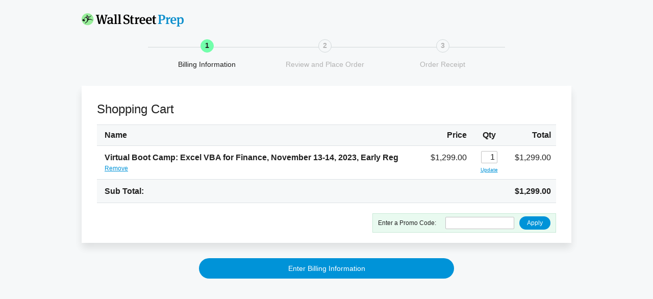

--- FILE ---
content_type: text/html;charset=UTF-8
request_url: https://gv142.infusionsoft.app/app/manageCart/showManageOrder?productId=6537&cookieUUID=19b245ff-a7b0-4593-ab62-dc1616b7e917
body_size: 9769
content:
<!DOCTYPE html PUBLIC "-//W3C//DTD XHTML 1.0 Transitional//EN" "http://www.w3.org/TR/xhtml1/DTD/xhtml1-transitional.dtd">
<html xmlns="http://www.w3.org/1999/xhtml">

<html>
    <head>
        <meta http-equiv="Content-Type" content="text/html; charset=UTF-8" />

        <meta name="viewport" content="width=device-width, initial-scale=1">
            <meta http-equiv="X-UA-Compatible" content="IE=edge" />
        <link href="/css/ecomm/shoppingcart/cssSnippet.jsp?styleThemeId=129&cssToLoad=appearance" rel="stylesheet" type="text/css" />
        <link href="/css/ecomm/shoppingcart/cssSnippet.jsp?styleThemeId=129&cssToLoad=layout" rel="stylesheet" type="text/css" />

        <script type="text/javascript" src="/js/sink_jq.jsp?b=1.70.0.893307"></script>
<script type="text/javascript" src="/js/sink_js.jsp?b=1.70.0.893307"></script>
<script src="/resources/external/qtip/jquery-qtip-1.0.0-rc3.js?b=1.70.0.893307" type="text/javascript"></script><script src="/resources/ecomm/orderforms/js/orderForms.js?b=1.70.0.893307" type="text/javascript"></script><script src="/js/ecomm/shopping/managecart/manageCart.js?b=1.70.0.893307" type="text/javascript"></script><script src="/resources/ecomm/paypal/paypal.js?b=1.70.0.893307" type="text/javascript"></script><script id="payPalScriptId" src="https://www.paypal.com/sdk/js?commit=false&currency=USD&client-id=AYrt1t_Rn_Ce-988DREp5bsPwGCoCdILPsOEb0Jap_LBWdc-E6j0AJ4jR26o-Bhu6HB9rhw_XdO4S_Kc&merchant-id=75EN7DR6P7G72" data-partner-attribution-id="Keap_PCP"></script>
                <script type="text/javascript">jQuery(window).on("load",function() {
                
            Infusion.ManageCart.init({"shopping.cart.empty.cart.error": "Your cart is empty, you cannot place an order.",
                        "shopping.cart.shipping.required.error": "You must select a shipping option.",
                        "shopping.cart.paymentType.required.error": "You must select a payment type.",
                        "shopping.cart.validation.creditCard.number.required.error": "Credit card number is required.",
                        "shopping.cart.validation.creditCard.number.format.error": "Credit card number should be numbers only, with no space or hyphen in between.",
                        "shopping.cart.validation.creditCard.cvc.required.error": "Security Code is required.",
                        "shopping.cart.validation.creditCard.cvc.format.error": "Security Code should be a three or four digit number.",
                        "shopping.cart.paypal.paymentRequest.error": "There was an error sending a request to PayPal. Please try again later.",
                        "shopping.cart.validation.email.invalid": "Email address is not a valid email address.",
                        "orderform.validation.required.default.message": "Please fill out all of the required fields.",
                        "orderform.validation.paypal.error.loginNeeded": "Please use the PayPal options to confirm your order before continuing."});

            if (false) {
                Infusion.ManageCart.payPalSuccess('','','');
            }
        
            });</script></head>
    <body>
         <div id="wrapper">

                <form action="/app/manageCart/updateCart" method="post" name="checkout" id="checkout"><input id="proceedToCheckout" name="proceedToCheckout" type="hidden" value="false" /><input id="purchasableProductIds" name="purchasableProductIds" type="hidden" value="" /><input id="quantities" name="quantities" type="hidden" value="" /><input id="removePurchasableProductId" name="removePurchasableProductId" type="hidden" value="" /><input id="upSellId" name="upSellId" type="hidden" value="" /><input id="paymentToken" name="paymentToken" type="hidden" value="" /><input id="payPalSmartPaymentButtonsEnabled" name="payPalSmartPaymentButtonsEnabled" type="hidden" value="true" /><input id="hostedPaymentMethodId" name="hostedPaymentMethodId" type="hidden" value="" /><input id="hostedPaymentResponseDetails" name="hostedPaymentResponseDetails" type="hidden" value="" /><input id="hostedPaymentResponseSuccessful" name="hostedPaymentResponseSuccessful" type="hidden" value="false" /><input id="usingHostedPaymentComponent" name="usingHostedPaymentComponent" type="hidden" value="false" /><input id="hostedPaymentResponseErrorMessage" name="hostedPaymentResponseErrorMessage" type="hidden" value="" /><div id="header">
                            <div id="CUSTOM_HTML" >
        <div id="customHeader">
    <div id="wspCartSubmitMask" style="display:none; position:fixed; z-index: 10000; top: 0; right: 0; bottom: 0; left: 0; background: rgba(72, 87, 100, 0.5); font-family: sans-serif; ">
	<div id="wspCartSubmitMaskContainer" style="position:fixed; top: 0; right: 0; bottom: 0; left: 0; display: flex; align-items: center;justify-content: center;">
	
	<div id="wspCartSubmitMaskMessage" style="text-align: center;min-width: 300px; max-width: 300px; box-sizing: border-box; margin-top: -100px; background-color: #fff;padding: 1.5em 2em;border-radius: 8px;">
		<img src="https://wspimage.s3.amazonaws.com/wsp-keap-cart-spinner.gif" style="width: 40px;height: auto; margin: 0 auto 16px;"/>
		<div style="font-size: 14px;font-weight: 600;line-height: 19px;">Please wait.<br>Your order is processing.</div>
	</div>
	</div>
</div>

<a href="http://wallstreetprep.com"><img id="wsp-logo" style="width: 200px;
margin: 1em 0 0 0;" src="https://media.wallstreetprep.com/wspimage/wsp-logo-full.svg" alt="Wall Street Prep Logo" /></a>

<div id="progress-bar">
  <div class="progress-33 progress-step-1">
    <div class="progress-number">1</div>
    Billing Information
  </div>
			
  <div class="progress-33 progress-step-2">
	<div class="progress-number">2</div>
	Review and Place Order
  </div>

  <div class="progress-33">
	<div class="progress-number">3</div>
	Order Receipt
  </div>	
</div></div></div>
<div id="IMAGE" >
        </div>
</div>
                    <div id="contentWide" >
                            <div id="CHECKOUT_LINKS_TOP" >
        <link href="/css/anti_spam.jsp?b=1.70.0.893307" media="all" rel="stylesheet" type="text/css" /><script type="text/javascript">(function() {
                            var styleArray = ["/css/anti_spam.jsp"];
                            if (window.Infusion) {
                                Infusion.stylesLoaded(styleArray);
                            } else if (window.InfusionStyles) {
                                window.InfusionStyles.concat(styleArray);
                            } else {
                                window.InfusionStyles = styleArray;
                            }
                        })();</script><div class="checkoutLinksTop">
    <input id="version3state" name="version3state" type="hidden" value="true" /></div>
</div>
<div id="CUSTOM_HTML" >
        <div id="customCheckoutTop">
    <input type="hidden" id="Contact0_RefCode" name="Contact0_RefCode" value=""/>
<input type="hidden" id="Contact0_RefAmount" name="Contact0_RefAmount" value=""/>
<input type="hidden" id="Contact0_RefDescription" name="Contact0_RefDescription" value="shoppingcart order"/>
<input type="hidden" id="Order0_RefCode" name="Order0_RefCode" value=""/>
<input type="hidden" id="Contact0_WSOUser" name="Contact0_WSOUser" value="No"/></div></div>
<div id="BRIEF_PRODUCT_SUMMARY" >
        <h1>Shopping Cart</h1>
<input id="isShippingRequired" name="isShippingRequired" type="hidden" value="false" /><input id="isCartEmpty" name="isCartEmpty" type="hidden" value="false" /><div class="tableContainer">
    <table class="viewCart">
        <tr>
            <th class="leftAlign" colspan="2">Name</th>
            <th class="rightAlign rightAlignPrice">Price</th>
            <th class="centerAlign">Qty</th>
            <th class="rightAlign rightAlignPrice">Total</th>
        </tr>
        <tr>
                        <td class="leftAlign" colspan="2">
                            <p class="cartProduct">Virtual Boot Camp: Excel VBA for Finance, November 13-14, 2023, Early Reg</p>
                            <p class="cartDescription"> </p>
                            <a href="javascript:Infusion.ManageCart.ajaxSubmitForm(jQuery('.viewCart').closest('form').attr('id'), false, '1', 0, ['BRIEF_PRODUCT_SUMMARY','UP_SELLS','PAYMENT_PLANS','SHIPPING_OPTIONS', 'SHIPPING_ENTRY', 'BILLING_ENTRY','PAYMENT_SELECTION','CHECKOUT_LINKS','CHECKOUT_LINKS_TOP']);">Remove</a>
                            </td>
                        <td class="rightAlign rightAlignPrice">
                            <span class="price">$1,299.00</span>
                                </td>
                        <td class="centerAlign">
                            <input type="text" class="qtyField" name="qty_1" value="1" size="1">
                                    <a href="javascript:Infusion.ManageCart.ajaxSubmitForm(jQuery('.viewCart').closest('form').attr('id'), false, 0, 0, ['BRIEF_PRODUCT_SUMMARY','UP_SELLS','PAYMENT_PLANS', 'SHIPPING_OPTIONS', 'SHIPPING_ENTRY', 'BILLING_ENTRY','PAYMENT_SELECTION','CHECKOUT_LINKS','CHECKOUT_LINKS_TOP']);" class="updateCart">Update</a>
                                </td>
                        <td class="rightAlign rightAlignPrice">
                            $1,299.00</td>
                    </tr>
                <tr class="subtotal">
            <td class="leftAlign" colspan="2">Sub Total:</td>
            <td class="rightAlign"></td>
            <td class="centerAlign"></td>
            <td class="rightAlign rightAlignPrice">$1,299.00</td>
        </tr>
    </table>
</div>
</div>
<div id="PAYMENT_PLANS" >
        </div>
<div id="PROMO_CODE" >
        <table class="promoCode">
        <tr>
            <td align="left">
                Enter a Promo Code:</td>
            <td>
                <input class="promoField" id="promoCode" name="promoCode" type="text" /><a href="javascript:Infusion.ManageCart.ajaxSubmitForm('checkout', false, 0, 0, ['BRIEF_PRODUCT_SUMMARY','PAYMENT_PLANS', 'PROMO_CODE', 'CHECKOUT_LINKS', 'UP_SELLS']);" class="codeButton">Apply</a>
                    </td>
        </tr>
    </table>
</div>
<div id="UP_SELLS" >
        </div>
<div id="BILLING_ENTRY" >
        <table class="billingTable" style="display:none;">
    <tr>
            <th colspan="2" align="left">Billing Information</th>
        </tr>
    <tr>
        <td class="rightAlignTop"><label class="checkoutLabel">* First Name</label></td>
        <td>
            <input class="inline-invalid-styling checkoutTop" class="required" id="firstName" name="firstName" size="10" type="text" required="required" /><input class="inf_123a8a37eaca7d2778ba33413ca87475" id="inf_cfGIv403I03LLsAx" name="inf_cfGIv403I03LLsAx" type="text" /></td>
    </tr>
    <tr>
        <td class="rightAlign"><label class="checkoutLabel">* Last Name</label></td>
        <td>
            <input class="inline-invalid-styling checkout" class="required" id="lastName" name="lastName" size="12" type="text" required="required" /></td>
    </tr>
    <tr>
        <td class="rightAlign">
            <label class="checkoutLabel">
                Company Name</label>
        </td>
        <td>
            <input class="checkout" id="company" name="company" size="25" type="text" /></td>
    </tr>
    <tr>
        <td class="rightAlign"><label class="checkoutLabel">* Address - Line 1</label></td>
        <td><input class="inline-invalid-styling checkout" class="required" id="addressLine1" name="addressLine1" size="25" type="text" required="required" /></td>
    </tr>
    <tr>
        <td class="rightAlign"><label class="checkoutLabel">Address - Line 2</label></td>
        <td><input class="checkout" id="addressLine2" name="addressLine2" size="25" type="text" /></td>
    </tr>
    <tr>
        <td class="rightAlign"><label class="checkoutLabel">* City</label></td>
        <td><input class="inline-invalid-styling checkout" class="required" id="city" name="city" size="15" type="text" required="required" /></td>
    </tr>
    <tr>
        <td class="rightAlign"><label class="checkoutLabel"><div id="stateRequired">State</div></label></td>
        <td>
            <input class="checkout" id="state" name="state" size="2" type="text" /></td>
    </tr>
    <tr>
        <td class="rightAlign"><label class="checkoutLabel">* Zip Code</label></td>
        <td><input class="inline-invalid-styling checkoutShort" class="required" id="zipCode" name="zipCode" size="5" type="text" required="required" /></td>
    </tr>
    <tr>
                <td class="rightAlign"><label class="checkoutLabel">* Country</label></td>
                <td><select class="checkoutShort" required="required" class="inf-select is-component" id="country" name="country" data-on="Component.Select"><option value="">Please select one</option><option>Afghanistan</option><option>Åland Islands</option><option>Albania</option><option>Algeria</option><option>American Samoa</option><option>Andorra</option><option>Angola</option><option>Anguilla</option><option>Antarctica</option><option value="Antigua and Barbuda">Antigua & Barbuda</option><option>Argentina</option><option>Armenia</option><option>Aruba</option><option>Australia</option><option>Austria</option><option>Azerbaijan</option><option value="Bahamas (the)">Bahamas</option><option>Bahrain</option><option>Bangladesh</option><option>Barbados</option><option>Belarus</option><option>Belgium</option><option>Belize</option><option>Benin</option><option>Bermuda</option><option>Bhutan</option><option value="Bolivia (Plurinational State of)">Bolivia</option><option value="Bosnia and Herzegovina">Bosnia & Herzegovina</option><option>Botswana</option><option>Bouvet Island</option><option>Brazil</option><option value="British Indian Ocean Territory (the)">British Indian Ocean Territory</option><option value="Virgin Islands (British)">British Virgin Islands</option><option value="Brunei Darussalam">Brunei</option><option>Bulgaria</option><option>Burkina Faso</option><option>Burundi</option><option>Cambodia</option><option>Cameroon</option><option>Canada</option><option value="Cabo Verde">Cape Verde</option><option value="Bonaire, Sint Eustatius and Saba">Caribbean Netherlands</option><option value="Cayman Islands (the)">Cayman Islands</option><option value="Central African Republic (the)">Central African Republic</option><option>Chad</option><option>Chile</option><option>China</option><option>Christmas Island</option><option value="Cocos (Keeling) Islands (the)">Cocos (Keeling) Islands</option><option>Colombia</option><option value="Comoros (the)">Comoros</option><option value="Congo (the)">Congo - Brazzaville</option><option value="Congo (the Democratic Republic of the)">Congo - Kinshasa</option><option value="Cook Islands (the)">Cook Islands</option><option>Costa Rica</option><option value="C&ocirc;te d'Ivoire">Côte d’Ivoire</option><option>Croatia</option><option>Cuba</option><option>Curaçao</option><option>Cyprus</option><option value="Czech Republic (the)">Czechia</option><option>Denmark</option><option>Djibouti</option><option>Dominica</option><option value="Dominican Republic (the)">Dominican Republic</option><option>Ecuador</option><option>Egypt</option><option>El Salvador</option><option>Equatorial Guinea</option><option>Eritrea</option><option>Estonia</option><option value="Swaziland">Eswatini</option><option>Ethiopia</option><option value="Falkland Islands (the) [Malvinas]">Falkland Islands</option><option value="Faroe Islands (the)">Faroe Islands</option><option>Fiji</option><option>Finland</option><option>France</option><option>French Guiana</option><option>French Polynesia</option><option value="French Southern Territories (the)">French Southern Territories</option><option>Gabon</option><option value="Gambia (the)">Gambia</option><option>Georgia</option><option>Germany</option><option>Ghana</option><option>Gibraltar</option><option>Greece</option><option>Greenland</option><option>Grenada</option><option>Guadeloupe</option><option>Guam</option><option>Guatemala</option><option>Guernsey</option><option>Guinea</option><option>Guinea-Bissau</option><option>Guyana</option><option>Haiti</option><option value="Heard Island and McDonald Islands">Heard & McDonald Islands</option><option>Honduras</option><option value="Hong Kong">Hong Kong SAR China</option><option>Hungary</option><option>Iceland</option><option>India</option><option>Indonesia</option><option value="Iran (Islamic Republic of)">Iran</option><option>Iraq</option><option>Ireland</option><option>Isle of Man</option><option>Israel</option><option>Italy</option><option>Jamaica</option><option>Japan</option><option>Jersey</option><option>Jordan</option><option>Kazakhstan</option><option>Kenya</option><option>Kiribati</option><option>Kuwait</option><option>Kyrgyzstan</option><option value="Lao People's Democratic Republic (the)">Laos</option><option>Latvia</option><option>Lebanon</option><option>Lesotho</option><option>Liberia</option><option>Libya</option><option>Liechtenstein</option><option>Lithuania</option><option>Luxembourg</option><option value="Macao">Macao SAR China</option><option>Madagascar</option><option>Malawi</option><option>Malaysia</option><option>Maldives</option><option>Mali</option><option>Malta</option><option value="Marshall Islands (the)">Marshall Islands</option><option>Martinique</option><option>Mauritania</option><option>Mauritius</option><option>Mayotte</option><option>Mexico</option><option value="Micronesia (Federated States of)">Micronesia</option><option value="Moldova (the Republic of)">Moldova</option><option>Monaco</option><option>Mongolia</option><option>Montenegro</option><option>Montserrat</option><option>Morocco</option><option>Mozambique</option><option value="Myanmar">Myanmar (Burma)</option><option>Namibia</option><option>Nauru</option><option>Nepal</option><option value="Netherlands (the)">Netherlands</option><option>New Caledonia</option><option>New Zealand</option><option>Nicaragua</option><option value="Niger (the)">Niger</option><option>Nigeria</option><option>Niue</option><option>Norfolk Island</option><option value="Northern Mariana Islands (the)">Northern Mariana Islands</option><option value="Korea (the Democratic People's Republic of)">North Korea</option><option value="Macedonia (the former Yugoslav Republic of)">North Macedonia</option><option>Norway</option><option>Oman</option><option>Pakistan</option><option>Palau</option><option value="Palestine, State of">Palestinian Territories</option><option>Panama</option><option>Papua New Guinea</option><option>Paraguay</option><option>Peru</option><option value="Philippines (the)">Philippines</option><option value="Pitcairn">Pitcairn Islands</option><option>Poland</option><option>Portugal</option><option>Puerto Rico</option><option>Qatar</option><option>Réunion</option><option>Romania</option><option value="Russian Federation (the)">Russia</option><option>Rwanda</option><option>Samoa</option><option>San Marino</option><option value="Sao Tome and Principe">São Tomé & Príncipe</option><option>Saudi Arabia</option><option>Senegal</option><option>Serbia</option><option>Seychelles</option><option>Sierra Leone</option><option>Singapore</option><option value="Sint Maarten (Dutch part)">Sint Maarten</option><option>Slovakia</option><option>Slovenia</option><option>Solomon Islands</option><option>Somalia</option><option>South Africa</option><option value="South Georgia and the South Sandwich Islands">South Georgia & South Sandwich Islands</option><option value="Korea (the Republic of)">South Korea</option><option>South Sudan</option><option>Spain</option><option>Sri Lanka</option><option value="Saint Barth&eacute;lemy">St. Barthélemy</option><option value="Saint Helena, Ascension and Tristan da Cunha">St. Helena</option><option value="Saint Kitts and Nevis">St. Kitts & Nevis</option><option value="Saint Lucia">St. Lucia</option><option value="Saint Martin (French part)">St. Martin</option><option value="Saint Pierre and Miquelon">St. Pierre & Miquelon</option><option value="Saint Vincent and the Grenadines">St. Vincent & Grenadines</option><option value="Sudan (the)">Sudan</option><option>Suriname</option><option value="Svalbard and Jan Mayen">Svalbard & Jan Mayen</option><option>Sweden</option><option>Switzerland</option><option value="Syrian Arab Republic">Syria</option><option value="Taiwan (Province of China)">Taiwan</option><option>Tajikistan</option><option value="Tanzania, United Republic of">Tanzania</option><option>Thailand</option><option>Timor-Leste</option><option>Togo</option><option>Tokelau</option><option>Tonga</option><option value="Trinidad and Tobago">Trinidad & Tobago</option><option>Tunisia</option><option value="Turkey">Türkiye</option><option>Turkmenistan</option><option value="Turks and Caicos Islands (the)">Turks & Caicos Islands</option><option>Tuvalu</option><option value="United States Minor Outlying Islands (the)">U.S. Outlying Islands</option><option value="Virgin Islands (U.S.)">U.S. Virgin Islands</option><option>Uganda</option><option>Ukraine</option><option value="United Arab Emirates (the)">United Arab Emirates</option><option>United Kingdom</option><option selected="selected">United States</option><option>Uruguay</option><option>Uzbekistan</option><option>Vanuatu</option><option value="Holy See (the)">Vatican City</option><option value="Venezuela (Bolivarian Republic of)">Venezuela</option><option value="Viet Nam">Vietnam</option><option value="Wallis and Futuna">Wallis & Futuna</option><option>Western Sahara</option><option>Yemen</option><option>Zambia</option><option>Zimbabwe</option></select></td>
            </tr>
        <tr>
        <td class="rightAlign">* Phone Number</td>
        <td><input class="inline-invalid-styling checkout" class="required" id="phoneNumber" name="phoneNumber" size="25" type="text" required="required" /></td>
    </tr>
    <tr>
        <td class="rightAlign">* Email Address</td>
        <td><input class="inline-invalid-styling checkoutBottom" class="required" id="emailAddress" name="emailAddress" size="15" type="text" required="required" /></td>
    </tr>
    <tr>
                <td colspan="2">&nbsp;</td>
            </tr>
        </table>

<script type="text/javascript">Infusion.on("ManageCart").readyExec(function() {
                

    var $country = jQuery('#country');

        if ($country.val() == 'United States' || $country.val() == 'Canada') {
            jQuery('#stateRequired').html('* State');
            var stateElement = document.getElementById("state");
            stateElement.classList.add('inline-invalid-styling');
            stateElement.setAttribute('required','required');
        } else {
            var stateElement = document.getElementById("state");
            stateElement.classList.remove('inline-invalid-styling');
            stateElement.removeAttribute('required');
        }

    if ($country.length > 0 && "SELECT" == $country.get(0).tagName) {


        $country.change(function() {

            if ($country.val() == 'United States' || $country.val() == 'Canada') {
                jQuery('#stateRequired').html('* State');
                var stateElement = document.getElementById("state");
                stateElement.classList.add('inline-invalid-styling');
                stateElement.setAttribute('required','required');
            } else {
                jQuery('#stateRequired').html('State');
                var stateElement = document.getElementById("state");
                stateElement.classList.remove('inline-invalid-styling');
                stateElement.removeAttribute('required');
            }
        });

    }

    var formName = 'checkout';
    jQuery('#addressLine1, #city, #state, #zipCode, #country').bind('change', {formName: formName}, Infusion.ManageCart.taxAjaxCall);


            });</script></div>
<div id="SHIPPING_ENTRY" >
        </div>
<div id="PAYMENT_SELECTION" >
        <input id="payPalOrderId" name="payPalOrderId" type="hidden" value="" /><input id="payPalToken" name="payPalToken" type="hidden" value="" /><table class="paymentMethodTable" style="display:none;">
    <tbody>
    <tr>
            <th colspan="4" class="leftAlign">Payment Information</th>
        </tr>
    <tr>
                <td colspan="1">
                        </td>
                <td colspan="3">
                        <input class="choosePlan" id="payPalType" name="paymentType" type="radio" value="paypal" /><label for="payPalType"><img src="/resources/styledcart/images/paymenttypes/paypal.png?b=1.70.0.893307" class="paymentIcon" /><span class="smallHeader">PayPal</span>
                        </label></td>
                </tr>

            <!-- creditCardForm v2 -->
<input type="hidden" id="languageCode" value="en" />
<input id="rainForestPaymentEnabled" name="rainForestPaymentEnabled" type="hidden" value="" /><tr class="cellLow">
                   <td class="pay1">
                       <span class="paymentLabel">Credit Card Type</span>
                       <select class="checkout" class="inf-select is-component" id="cardType" name="cardType" size="1" data-on="Component.Select"><option>American Express</option><option>MasterCard</option><option>Visa</option><option>Discover</option></select></td>
                   <td class="pay2">
                       <span class="paymentLabel">Credit Card Number</span>
                       <input class="regula-validation checkout" data-constraints="@Required(label=&quot;Credit Card Number&quot;, groups=[creditCard])" id="cardNumber" name="cardNumber" type="text" maxlength="16" autocomplete="off" />&nbsp;&nbsp;
                           </td>
                   <td class="pay3">
                       <span class="paymentLabel">Expiration Date</span>
                       <select class="checkoutShortest" class="inf-select is-component" id="expirationMonth" name="expirationMonth" size="1" data-on="Component.Select"><option>01</option><option>02</option><option>03</option><option>04</option><option>05</option><option>06</option><option>07</option><option>08</option><option>09</option><option>10</option><option>11</option><option>12</option></select><select class="checkoutShortest" class="inf-select is-component" id="expirationYear" name="expirationYear" size="1" data-on="Component.Select"><option>2026</option><option>2027</option><option>2028</option><option>2029</option><option>2030</option><option>2031</option><option>2032</option><option>2033</option><option>2034</option><option>2035</option><option>2036</option><option>2037</option><option>2038</option><option>2039</option><option>2040</option></select></td>
                   <td class="pay4">
                       <span class="paymentLabel">Security Code<a class="tooltip" id="tooltip1" onclick="return false;"><img src="/resources/styledcart/images/tooltip-icon.png?b=1.70.0.893307" style="margin-left: 5px; cursor: pointer;" alt="tooltip" border="0" /></a></span>
                           <input class="regula-validation checkoutShortest" data-constraints="@Required(label=&quot;Security Code&quot;, groups=[creditCard])" id="verificationCode" name="verificationCode" size="3" type="text" autocomplete="off" /></td>
               </tr>
               <tr class="payPalOption" style="display: none;">
    <td colspan="4">
        <div>
            <div id="payPalOptionButtons"></div>

<script type="text/javascript">Infusion.on("ManageCart").readyExec(function() {
                
    var createOrderCallback = false ? Infusion.Ecomm.OrderForms.createPayPalCommerceOrder : Infusion.ManageCart.createPayPalCommerceOrder;
    var onApproveCallback = false ? Infusion.Ecomm.OrderForms.loadPayPalCommercePayerDetails : Infusion.ManageCart.loadPayPalCommercePayerDetails;
    var createBillingAgreementCallback = false ? Infusion.Ecomm.OrderForms.createBillingAgreement : Infusion.ManageCart.createBillingAgreement;
    Infusion.Ecomm.PayPal.loadPayPalSmartButtons('#payPalOptionButtons', createOrderCallback, onApproveCallback, createBillingAgreementCallback, false);

            });</script></div>
    </td>
</tr>
<script type="text/javascript">Infusion.on("ManageCart").readyExec(function() {
                

                if (jQuery('#cardType').val() !== "Maestro") {
                    maestroNotSelected();
                }

                jQuery('#creditCardType').bind("click", function() {
                    // in general, slide effect doesn't work on <tr>
                    jQuery('tr.cellLow').show();
                    jQuery('tr.payPalOption').hide();
                    if (jQuery('#cardType').val() !== "Maestro") {
                        maestroNotSelected();
                    }
                });

                jQuery(document).on("click", '#paybycheck', function() {
                    jQuery('tr.cellLow').hide();
                    jQuery('tr.payPalOption').hide();
                });

                jQuery(document).on("click", '#payPalType', function() {
                    jQuery('tr.cellLow').hide();
                    jQuery('tr.payPalOption').show();
                });

                jQuery(document).on('change', '#cardType', function() {
                    if (jQuery('#cardType').val() !== "Maestro") {
                        maestroNotSelected();
                    } else {
                        maestroSelected();
                    }
                });

                function maestroSelected() {
                    jQuery('tr.maestro').show();
                }

                function maestroNotSelected() {
                    jQuery('tr.maestro').hide();
                }

                //Re-bind the regula validation of credit card fields in case this JSP is refreshed through AJAX-ing (which loses the binding)
                regula.bind();

                //Re-bind the tooltip for credit card CVC, because AJAX-ing removes the binding.
                Infusion.Ecomm.OrderForms.bindTooltip('tooltip');
            
            });</script></tbody>
</table>
</div>
<div id="CUSTOM_HTML" >
        <div id="customCheckoutBottom">
    </div></div>
</div>
                    <div id="CHECKOUT_LINKS" >
        <script src="https://www.google.com/recaptcha/api.js?b=1.70.0.893307" type="text/javascript"></script><div class="checkoutButtonList">
<div class="checkoutLinksBottom" >
        <a href="javascript:void(0)" id="checkoutButton" class="continueButton" onclick="javascript:Infusion.ManageCart.goToCreditCardView(jQuery('#checkoutButton').closest('form').attr('id'),true, false);">Checkout</a>
                        </div>
<div class="checkoutPaypalSmartPaymentButtons">
            <div id="payPalButtons"></div>

<script type="text/javascript">Infusion.on("ManageCart").readyExec(function() {
                
    var createOrderCallback = false ? Infusion.Ecomm.OrderForms.createPayPalCommerceOrder : Infusion.ManageCart.createPayPalCommerceOrder;
    var onApproveCallback = false ? Infusion.Ecomm.OrderForms.loadPayPalCommercePayerDetails : Infusion.ManageCart.loadPayPalCommercePayerDetails;
    var createBillingAgreementCallback = false ? Infusion.Ecomm.OrderForms.createBillingAgreement : Infusion.ManageCart.createBillingAgreement;
    Infusion.Ecomm.PayPal.loadPayPalSmartButtons('#payPalButtons', createOrderCallback, onApproveCallback, createBillingAgreementCallback, false);

            });</script></div>
    </div>
</div>
</div>
                    <div id="footer">
                            <div id="CUSTOM_HTML" >
        <div id="customFooter">
    <h1>My Footer</h1>
<script type="text/javascript" src="https://gv142.infusionsoft.app/app/webTracking/getTrackingCode"></script>
<script type="text/javascript">
  
  var prog = document.getElementById("progress-bar");
  var ckout = document.getElementById("checkoutButton");

  //hide smart buttons
  //jQuery('.checkoutPaypalSmartPaymentButtons #payPalButtons').hide();
    
  if(window.location.href.indexOf("ManageOrder") > -1) {
    prog.className += " step-1";
    
    if(ckout)
    {
	    ckout.innerHTML = "Enter Billing Information";
	}
  }

  if(window.location.href.indexOf("PlaceOrder") > -1) {
    prog.className = " step-2";
  }  
  
  function validateEduCoupon( coupon)
  {
    var valid = true;
    if( coupon == 'oasis35' || coupon == 'psprt2014')
    {
      var email = jQuery('#emailAddress').val();
      valid =  email &&  email.length > 5 && ( email.substr( email.length- 4,4 ).toLowerCase() == '.edu' || email.substr( email.length- 3,3 ).toLowerCase()=='.ca');
        
    }
    return valid;
      
  }

	/**
	 * accept REF or WSP coupons
	 *
	 */
	function isValid(coupon)
	{
	    if( ! coupon || ! ( typeof coupon == 'string' || coupon instanceof String))
	        return false;
	    if(  coupon.substr(0,3) !=='REF' && coupon.substr(0,3) !=='WSP')
	        return false;
	  
	    if( coupon.length < 8 )
	        return false;
	    var cs = coupon.substr(coupon.length -4) // last 4 digits is the checksum.
	  
	    if( ! /^\d+$/.test(cs) )
	        return false;
	  
	    cs = parseInt(cs);
	    var n = coupon.substring(3, coupon.length - 4); // note substring so this is  digits excluding last 4. 
	    if( ! /^\d+$/.test(n) )
	        return false;
	    n = parseInt(n);
	  
	    return cs == getCheckSum(n);
	}
  
	function getCheckSum( n )
	{
		var sum = 0;
		var m = 10000;

		for( var  ai =32;ai-- ;ai > 0)
		{
		  sum = (sum*n + ai) % m;
		}
		
		return sum;
	}
  
	function onCoupon()
	{
		ex_coups = ['PESCPROMO', 'REFPROMO', 'YOTPOREF', 'REF107697904', 'REF111855760', 'REF112455920', 'REF115155840', 'REF153876112', 'REF181136656', 'REF190881456', 'REF192345794', 'REF192956720', 'REF204939296', 'REF205355360','REF214177152', 'REF225676352', 'REF58590544', 'REF75264646', 'REF85353360', 'REF87648924', 'REF88984386', 'REF93710416', 'REF262303030', 'REF75237136', 'REF75264646', 'REF85114656', 'REF87931696', 'REF91303930', 'REF93710416', 'REF234800280', 'REF71635056', 'REF303897424', 'REF318544814', 'REF320269146', 'REF328669586', 'REF342444004', 'REF347251600', 'REF382660986', 'REF401485636', 'REF447113856', 'REF447879312', 'REF471292464', 'REF492321472', 'REF182236736', 'REF872886056', 'REF1134821722'];
		var coupon = jQuery('#promoCode').val();
		
		if( jQuery.inArray(coupon, ex_coups) != -1)
		{
		  jQuery('#promoCode').val('');
		  return;
		}
		
		if( isValid( coupon)  )
		{
		 
		  jQuery('#Order0_RefCode').val(coupon);
		  jQuery('#Contact0_RefCode').val(coupon);
		  var tot = jQuery('tr.subtotal > td.rightAlign').last().text();
		  jQuery('#Contact0_RefAmount').val(tot);
		  var coup_id = coupon.substr(0, 3);
		  if( coup_id == 'REF' )
		    jQuery('#promoCode').val('REFPROMO');
		  else if( coup_id == 'WSP')
		    jQuery('#promoCode').val('YOTPOREF');
		  // alert( 'valid*** RE:F' + coupon + ' amount:'+ tot); 
		
		}
		
		// record WSO coupon in custom field
		if(coupon.substr(0,3) =='WSO')
		{
		    jQuery('#Contact0_WSOUser').val('Yes');
		    //alert('wso coupon');
		}
		
		if( validateEduCoupon(coupon))
		  Infusion.ManageCart.ajaxSubmitForm('checkout', false, 0, 0,['BRIEF_PRODUCT_SUMMARY','PAYMENT_PLANS',  'UP_SELLS']);
		else
		{
		  alert("You must have an .edu or a .ca email address to use this coupon. Be sure to enter your .edu or .ca address before applying the coupon code.");
		}
		
		// clear the promo code
		jQuery('#promoCode').val('');
	}  
  
  function update_shipping( index )
  {
        var discount =0.3;
        jQuery(this).contents().each( function( index ){
        if( this.nodeType==3)
        {     
            var price_t = this.data;
            //console.log( this.data );
            var indexOP = price_t.indexOf('(');
            var indexCP = price_t.indexOf(')');
            if( indexOP != -1 && indexCP != -1)
            {
               var p = price_t.substring(indexOP+2,indexCP);
               var newp = (p*discount).toFixed(2);
               this.data = price_t.replace(p,newp);
               //console.log(p);
            }
     }
     });
  }
  
  
function getUrlParam(name)
{
    var results = new RegExp('[\?&]' + name + '=([^&#]*)').exec(window.location.href);
    return results ? results[1] || false : false;
}
  
jQuery(document).ready(function($) {

  //disable multiple clicks on Place Order Button
  var orderButton = jQuery("#placeOrderButton");  
  var orderMask = jQuery("#wspCartSubmitMask");

  orderButton.on("click", function() {
	  orderMask.fadeIn('fast');
	  orderButton.css("pointer-events", "none").html("Submitting...");
  }); 
  
 if(window.location.href.indexOf("prepareEditCustomerInfo") > -1) {
    $('#BILLING_ENTRY > .billingTable').css('display', 'table');
  }
  
   var billname = $(".billName").text();
    
   if( billname === 'Khanh Tran' || billname === 'Ufy Wer') 
   {
	   $("#placeOrderButton").hide();
	   alert("This transaction has been declined. Please contact support@wallstreetprep.com");
	}      
    
    $('<em>We will only use your phone number to contact you if billing issues occur.</em>').appendTo(".billingTable > tbody > tr:nth-child(11) > td:last-child");
      
      $('a.codeButton').attr('href','javascript:onCoupon();');
        
      $("#stateRequired").append("<span>/Reg/Prov</span>");
    
    var bi_code = getUrlParam('refCode');
     if(bi_code )
     {
        jQuery('#Order0_RefCode').val(bi_code);
        jQuery('#Contact0_RefCode').val(bi_code);
     }
        
    var bootcamp = $(".cartProduct:contains('Boot Camp:')").length;
    var premium = $(".cartProduct:contains('Valuation Modeling Certification Program')").length;
    var fpa = $(".cartProduct:contains('FP&A')").length;
    var realestate = $(".cartProduct:contains('Real Estate Financial')").length;
    var basic = $(".cartProduct:contains('Basic')").length;
    var accounting = $(".cartProduct:contains('Accounting Crash Course')").length;
    var excel = $(".cartProduct:contains('Excel Crash Course')").length;
    var reports = $(".cartProduct:contains('Analyzing Financial Reports')").length;
    var reit = $(".cartProduct:contains('REIT')").length;
    
/*
    if ( bootcamp && ! accounting ) {
    $('<tr class="wsp-upsell-container"><td class="leftAlign"><img class="wsp-upsell-img" src="https://gv142.files.keap.app/gv142/50045e95-2fc2-47d6-bea6-b5da3090d197" class="cartThumb" /></td><td class="leftAlign"><p class="cartProduct"><span style="color:#ff4800">Special Offer:</span> Accounting Crash Course ... $29.99, <span style="text-decoration: line-through;opacity: .6;">REG $39.99</span></p><p class="cartDescription">This seminar presumes knowledge of financial accounting. Participants without this background must enroll in and complete the Accounting Crash Course prior to attending the seminar.</p></td><td class="rightAlign"><span class="price">$29.99</span></td><td class="centerAlign"></td><td class="rightAlign"><a href="https://gv142.infusionsoft.com/app/manageCart/addProduct?productId=82">Purchase</a></td></tr>').insertBefore('.subtotal');
    
    }
    
    if ( ( premium || basic || fpa ) && ! accounting ) {
    $('<tr class="wsp-upsell-container"><td class="leftAlign"><img class="wsp-upsell-img" src="https://gv142.files.keap.app/gv142/50045e95-2fc2-47d6-bea6-b5da3090d197" class="cartThumb" /></td><td class="leftAlign"><p class="cartProduct"><span style="color:#ff4800">Special Offer:</span> Accounting Crash Course ... $29.99, <span style="text-decoration: line-through;opacity: .6;">REG $39.99</span></p><p class="cartDescription">This training program presumes knowledge of financial accounting. Those without this background should enroll in and complete the Accounting Crash Course prior to beginning.</p></td><td class="rightAlign"><span class="price">$29.99</span></td><td class="centerAlign"></td><td class="rightAlign"><a href="https://gv142.infusionsoft.com/app/manageCart/addProduct?productId=82">Purchase</a></td></tr>').insertBefore('.subtotal');
    
    }
    
    if ( ( premium || basic ) && ! excel ) {
    $('<tr class="wsp-upsell-container"><td class="leftAlign"><img class="wsp-upsell-img" src="https://gv142.files.keap.app/gv142/0fca7516-58ea-4560-ba93-6dd691289e4a" class="cartThumb" /></td><td class="leftAlign"><p class="cartProduct"><span style="color:#ff4800">Special Offer:</span> Excel Crash Course ... $29.99, <span style="text-decoration: line-through;opacity: .6;">REG $39.99</span></p><p class="cartDescription">This financial modeling package presumes proficiency in Excel. Those without this background should enroll in and complete the Excel Crash Course prior to beginning.</p></td><td class="rightAlign"><span class="price">$29.99</span></td><td class="centerAlign"></td><td class="rightAlign"><a href="https://gv142.infusionsoft.com/app/manageCart/addProduct?productId=598">Purchase</a></td></tr>').insertBefore('.subtotal');
    
    }
    
    if ( ( premium || basic ) && ! reports ) {
    $('<tr class="wsp-upsell-container"><td class="leftAlign"><img class="wsp-upsell-img" src="https://gv142.files.keap.app/gv142/66d29dac-c7df-4387-be98-9950229e4694" class="cartThumb" /></td><td class="leftAlign"><p class="cartProduct"><span style="color:#ff4800">Special Offer:</span> Analyzing Financial Reports ... $29.99, <span style="text-decoration: line-through;opacity: .6;">REG $39.99</span></p><p class="cartDescription">This financial modeling package presumes familiarity with financial reports such as the 10-K, 10-Q, 8-K, S-4, and S-1. Those without this background should complete the Analyzing Financial Reports course prior to beginning.</p></td><td class="rightAlign"><span class="price">$29.99</span></td><td class="centerAlign"></td><td class="rightAlign"><a href="https://gv142.infusionsoft.com/app/manageCart/addProduct?productId=600">Purchase</a></td></tr>').insertBefore('.subtotal');
    
    }
*/
 
/*
    if ( ( realestate ) && ! excel ) {
    $('<tr class="wsp-upsell-container"><td class="leftAlign"><img class="wsp-upsell-img" src="https://gv142.files.keap.app/gv142/0fca7516-58ea-4560-ba93-6dd691289e4a" class="cartThumb" /></td><td class="leftAlign"><p class="cartProduct"><span style="color:#ff4800">Special Offer:</span> Excel Crash Course ... $29.99, <span style="text-decoration: line-through;opacity: .6;">REG $39.99</span></p><p class="cartDescription">The Real Estate Financial Modeling Package presumes proficiency in Excel. Those without this background should enroll in and complete the Excel Crash Course prior to beginning.</p></td><td class="rightAlign"><span class="price">$29.99</span></td><td class="centerAlign"></td><td class="rightAlign"><a href="https://gv142.infusionsoft.com/app/manageCart/addProduct?productId=598">Purchase</a></td></tr>').insertBefore('.subtotal');    
    }
*/

    if ( ( realestate ) && ! reit ) {
    $('<tr class="wsp-upsell-container"><td class="leftAlign"><img class="wsp-upsell-img" src="https://gv142.files.keap.app/gv142/gv142-f2572e52-ea1b-4f37-b3b6-3b2b8b10e69d-v2" class="cartThumb" /></td><td class="leftAlign"><p class="cartProduct"><span style="color:#ff4800">Special Offer:</span> Real Estate (REIT) Modeling ... $279.99 <span style="text-decoration: line-through;opacity: .6;">REG $399.99</span></p><p class="cartDescription">Understand the real estate industry\'s unique drivers and challenges. Learn to build REIT financial model from scratch.</p></td><td class="rightAlign"><span class="price">$279.99</span></td><td class="centerAlign"></td><td class="rightAlign"><a href="https://gv142.infusionsoft.com/app/manageCart/addProduct?productId=4611">Purchase</a></td></tr>').insertBefore('.subtotal');
    }
    
    });
</script>
<script type="text/javascript" id="hs-script-loader" async defer src="//js.hs-scripts.com/21335947.js?businessUnitId=616537"></script></div></div>
</div>
                    </form></div>
        <script>(function(){function c(){var b=a.contentDocument||a.contentWindow.document;if(b){var d=b.createElement('script');d.innerHTML="window.__CF$cv$params={r:'9c768d99eea54af4',t:'MTc3MDAwMjQzMS4wMDAwMDA='};var a=document.createElement('script');a.nonce='';a.src='/cdn-cgi/challenge-platform/scripts/jsd/main.js';document.getElementsByTagName('head')[0].appendChild(a);";b.getElementsByTagName('head')[0].appendChild(d)}}if(document.body){var a=document.createElement('iframe');a.height=1;a.width=1;a.style.position='absolute';a.style.top=0;a.style.left=0;a.style.border='none';a.style.visibility='hidden';document.body.appendChild(a);if('loading'!==document.readyState)c();else if(window.addEventListener)document.addEventListener('DOMContentLoaded',c);else{var e=document.onreadystatechange||function(){};document.onreadystatechange=function(b){e(b);'loading'!==document.readyState&&(document.onreadystatechange=e,c())}}}})();</script></body>

    <script type="text/javascript">jQuery(window).on("load",function() {

                    regula.custom({
                        name: "StateRequiredForSpecificCountries",
                        defaultMessage: '{label} is required.',
                        params: ["countryFieldName"],
                        validator: function(params) {

                            var validated = true;
                            var $countryField = jQuery('#' + params["countryFieldName"]);
                            if ($countryField.val() == 'United States' || $countryField.val() == 'Canada') {
                                if (jQuery(this).val() == '') {
                                    validated = false;
                                }
                            }

                            return validated;
                        }
                    });

                    regula.bind();

                    jQuery("#checkout").submit(function() {

                        regula.unbind();
                        regula.bind();
                         if (jQuery('#proceedToCheckout').val() == 'true' && true) {
                             // this function performs the actual validation
                            var validationResults = null;

                            if (jQuery('#creditCardType').length > 0 && jQuery('#creditCardType').is(':checked')) {
                                validationResults = regula.validate({groups: [regula.Group.creditCard]});
                            } else {
                                validationResults = [];
                            }

                            var allValidationResults  = "";

                            for(var i = 0; i < validationResults.length; i++) {
                                 var validationResult = validationResults[i];
                                 allValidationResults += validationResult.message + '\n';
                            }

                            if (allValidationResults.length > 0) {
                                alert(allValidationResults);
                            }

                            return validationResults.length == 0;
                        }

                        return true;
                    });

                    
                    jQuery('#updateQuantity').click(function() {
                        Infusion.ManageCart.submitForm('checkout', false, 0, 0);
                    });

                    Infusion.ManageCart.setupCartInitialView();

                    //tooltip
                    Infusion.Ecomm.OrderForms.bindTooltip('tooltip');
                 });</script><script type="text/javascript" src="https://gv142.infusionsoft.app/app/webTracking/getTrackingCode"></script></html>


--- FILE ---
content_type: text/css;charset=UTF-8
request_url: https://gv142.infusionsoft.app/css/ecomm/shoppingcart/cssSnippet.jsp?styleThemeId=129&cssToLoad=appearance
body_size: 2644
content:
/*
    Layout: One Column
	Theme Name: Vanilla
	Description: Vanilla is a starter shopping cart theme for Infusionsoft.
	Author: Fusetastic
	Author URI: http://www.fusetastic.com
	Version: 1.0

	License: GNU General Public License v2.0 (or later)
	License URI: http://www.opensource.org/licenses/gpl-license.php
	HTML version 2

Controls fonts, colors and images.
===============================================================*/

body {
    color: #202020;
    background-color: #f6f8f9;
}

body,
td {
	font: 16px/1.6 -apple-system,BlinkMacSystemFont,segoe ui,Roboto,Helvetica,Arial,sans-serif,apple color emoji,segoe ui emoji,segoe ui symbol;
}

.subtotal td {
 font-weight: 700; 
}

#companyLogoTopBanner {display: none;}

#wrapper {
  -moz-border-radius: 5px 5px 0 0;
  -webkit-border-radius: 5px 5px 0 0;
  border-radius: 5px 5px 0 0;
}

#wrapperCheckout {
	background-color: #fff;
}



/* NAVIGATION
===============================================================*/

#nav {
	background-color: #f6f8f9;
	}

#nav li a {
	background-color: #f6f8f9;
	border-right: 1px solid #e6e6e6;
	color: #666;
	}

#nav li a:hover {
	background-color: #eee;
	}

#nav a {
	text-decoration: none;
	color: #6666;
	}

#nav a:hover {
	color: #202020;
	}



/* CONTENT / PRODUCT
===============================================================*/

.price {
	/* Price shown on product details page */
	font: 18px bold "Trebuchet MS", Tahoma, Arial,sans-serif;
	}

.productName {
     /* Product name in product grid */
	font-size: 18px;
	font-weight: normal;
	color: #202020;
	}

.priceBold {
    /* Product price in product grid */
	font-weight: bold;
	}

.productGridOneCol {
   border: 1px solid #999999;
  -moz-border-radius: 5px;
  -webkit-border-radius: 5px;
  border-radius: 5px;
  -moz-box-shadow: 1px 1px 5px #dce1e5;
  -webkit-box-shadow: 1px 1px 5px #dce1e5;
  box-shadow: 1px 1px 5px #dce1e5;
 }

#productGrid a {
	color: #202020;
    text-decoration: none;
	}

#productGrid a:hover {
	text-decoration: underline;
	}

.productGridOneCol {
	}

.subscriptionPrice {
    font-family: "Trebuchet MS", Tahoma, Arial, sans-serif;
    }

/* CART AND CHECKOUT
===============================================================*/

.cartDiscount {
    /* Discount shown in cart */
	color: #d44;
	white-space: nowrap;
    }

.cartProduct {
    /* Product name in cart */
    font-weight: bold;
    }

.removeItem {
    /* Remove item link in cart */
	color: #202020;
	}

.discountedPrice {
	/* Slashed price in cart */
    text-decoration:line-through;
    }
	
.search, .promoField {
    /* Text fields for search and promo code */
	color: #999;
	border: 1px solid #999;
	border-radius: 2px;
	-moz-border-radius: 2px;
	-webkit-border-radius: 2px;
	}

.checkout, .checkoutShort, .checkoutShortest, .checkoutBottom, .checkoutTop, .checkoutTopShort, .signinField, .signinTop, .productQty, .qtyField  {
	/* Form fields used in checkout forms */
	border: 1px solid #999;
	border-radius: 2px;
	-moz-border-radius: 2px;
	-webkit-border-radius: 2px;
	}

.shippingTable {
	border: 1px solid #dce1e5;
	}

.payPlan, .paymentInfo, .shippingInfo, .billingInfo, .shippingTable, .billingTable, .signinTable, .paymentMethodTable  {
	border: 1px solid #dce1e5;
	}

.payPlan th, .paymentInfo th, .shippingInfo th, .billingInfo th, .shippingTable th, .billingTable th, .signinTable th, .paymentMethodTable th {
	border-top: none !important;
	}

.promoCode th {
	border-bottom: 1px solid #dce1e5;
    border-top: 1px solid #dce1e5;
	}
	
input#promoCode {
	color: black;
}

.viewCart th, .viewCartShort th, .payPlan th, .summaryCart th, .shippingInfo th, .billingInfo th, .billingTable th, .shippingTable th, .paymentInfo th, .signinTable th, .paymentMethodTable th {
	border-bottom: 1px solid #dce1e5;
	border-top: 1px solid #dce1e5;
	background-color: #f6f8f9;
	}

.viewCart td, .viewCartShort td, .payPlan td, .summaryCart td, .shippingInfo td, .billingInfo td, .paymentInfo td {
	border-bottom: 1px solid #dce1e5;
	}

.subtotal, .viewCart tbody tr:first-child {
	font-weight: bold;
	border-bottom: 1px solid #dce1e5;
	background-color: #f6f8f9;
	}

.financeCharge {
    font-size: 12px;
    color: #777;
    }
    
/* TYPOGRAPHY
===============================================================*/

h1 {
    /* Used for product and page headers */
	color: #202020;
	font-weight: 300;
	font-size: 1.5em;
	}

h2 {
    /* Used for product description header */
	color: #202020;
	margin: 0 0 25px 0;
	}

h3 {
    /* Used for product grid headline */
	color: #202020;
	border-bottom: 1px solid #999;
	}

h4 {
	color: #555;
	}

.tableHeader {
	color: #555;
	}

.smallHeader {
	font-size: 15px;
	font-weight: bold;
	}



/* LINKS AND BUTTONS
===============================================================*/

a {
	color: #666;
	text-decoration: none;
	}

a:hover {
	text-decoration: underline;
	}
	
table td a {color: #0093D8;text-decoration:underline;font-size: 12px;}

 .newsButton, .formButton {
	background-color: #b1e1e5;
	border-radius: 2px;
	-moz-border-radius: 2px;
	-webkit-border-radius: 2px;
	text-shadow: 0 1px 0 #ebfeff;
	}

.buttonRight a:hover, .buttonLeft a:hover {
	color: #4e6364;
	}

.searchButton, .cartButton, .codeButton, .continueButton {
    background-color: #646464;
	color: #fff;
    border-radius: 2em;
	font-size: 14px;
	text-align: center;
	text-decoration: none;
	cursor: pointer;
	transition: all 0.2s ease-in-out 0s;
	box-shadow: none;
	background-color: #0093D8;
	border: none;
	text-shadow: none;
	color: #FFF !important;
	padding: 10px 20px;
	font-weight: 500;
}

.searchButton:hover, .cartButton:hover, .codeButton:hover, .continueButton:hover {
	background-color: #007CB5;
	text-decoration: none;
	}

.codeButton {
	font-size: 12px;
	line-height: 26px;
	display: inline-block;
}

/* FOOTER
===============================================================*/

#footer {
	background-color: #f6f8f9;
	color: #202020;
    border-bottom: 10px solid #fff;
	}



/* MISC
===============================================================*/

.errorMessage {
	color: #dd4949;
	}

input {
    outline:none;
    transition: all 0.25s ease-in-out;
    -webkit-transition: all 0.25s ease-in-out;
    -moz-transition: all 0.25s ease-in-out;
    border-radius:3px;
    -webkit-border-radius:3px;
    -moz-border-radius:3px;
    border: 1px solid #C2C2C2 !important;
}

input:focus {
    box-shadow: 0 0 3px rgba(100,100,100, 1);
    -webkit-box-shadow: 0 0 3px rgba(100,100,100, 1); 
    -moz-box-shadow: 0 0 3px rgba(100,100,100, 1);
    border:1px solid rgba(100,100,100, 0.8); 
}
.small {
	font-size: 10px;
}
.medium {
	font-size: 15px;
}
.large {
	font-size: 20px;
}

.alignleft {
	text-align: left;
}

.alignright {
	text-align: right;
}

.aligncenter {
	text-align: center;
}

.floatright {
	float: right;
}

.floatleft {
	flaot: left;
}

a.blue {
  background-image: -webkit-gradient(linear, 50% 0%, 50% 100%, color-stop(0%, #597db1), color-stop(100%, #3a6198));
  background-image: -webkit-linear-gradient(#597db1, #3a6198);
  background-image: -moz-linear-gradient(#597db1, #3a6198);
  background-image: -o-linear-gradient(#597db1, #3a6198);
  -pie-background: linear-gradient(#597db1, #3a6198);
  border: 1px solid #3b639b;
  -moz-border-radius: 6px;
  -webkit-border-radius: 6px;
  -o-border-radius: 6px;
  -ms-border-radius: 6px;
  -khtml-border-radius: 6px;
  border-radius: 6px;
  -moz-box-shadow: inset 0 1px 0 0 #7d99bf;
  -webkit-box-shadow: inset 0 1px 0 0 #7d99bf;
  -o-box-shadow: inset 0 1px 0 0 #7d99bf;
  box-shadow: inset 0 1px 0 0 #7d99bf;
  color: white;
  text-shadow: 0 1px 0 #2a4f83;
}

a.blue:hover {
  background-image: -webkit-gradient(linear, 50% 0%, 50% 100%, color-stop(0%, #365a8c), color-stop(100%, #51719e));
  background-image: -webkit-linear-gradient(#365a8c, #51719e);
  background-image: -moz-linear-gradient(#365a8c, #51719e);
  background-image: -o-linear-gradient(#365a8c, #51719e);
  -pie-background: linear-gradient(#365a8c, #51719e);
  -moz-box-shadow: inset 0 1px 0 0 #728cb1;
  -webkit-box-shadow: inset 0 1px 0 0 #728cb1;
  -o-box-shadow: inset 0 1px 0 0 #728cb1;
  box-shadow: inset 0 1px 0 0 #728cb1;
  cursor: pointer;
}

a.button.green {
  background-image: -webkit-gradient(linear, 50% 0%, 50% 100%, color-stop(0%, #668b46), color-stop(100%, #4a6d2c));
  background-image: -webkit-linear-gradient(#668b46, #4a6d2c);
  background-image: -moz-linear-gradient(#668b46, #4a6d2c);
  background-image: -o-linear-gradient(#668b46, #4a6d2c);
  -pie-background: linear-gradient(#668b46, #4a6d2c);
  border: 1px solid #4d702e;
  -moz-border-radius: 6px;
  -webkit-border-radius: 6px;
  -o-border-radius: 6px;
  -ms-border-radius: 6px;
  -khtml-border-radius: 6px;
  border-radius: 6px;
  -moz-box-shadow: inset 0 1px 0 0 #7fa95b;
  -webkit-box-shadow: inset 0 1px 0 0 #7fa95b;
  -o-box-shadow: inset 0 1px 0 0 #7fa95b;
  box-shadow: inset 0 1px 0 0 #7fa95b;
  color: white;
  text-shadow: 0 1px 0 #39571e;
}

a.green:hover {
  background-image: -webkit-gradient(linear, 50% 0%, 50% 100%, color-stop(0%, #436129), color-stop(100%, #5a7641));
  background-image: -webkit-linear-gradient(#436129, #5a7641);
  background-image: -moz-linear-gradient(#436129, #5a7641);
  background-image: -o-linear-gradient(#436129, #5a7641);
  -pie-background: linear-gradient(#436129, #5a7641);
  -moz-box-shadow: inset 0 1px 0 0 #739457;
  -webkit-box-shadow: inset 0 1px 0 0 #739457;
  -o-box-shadow: inset 0 1px 0 0 #739457;
  box-shadow: inset 0 1px 0 0 #739457;
  cursor: pointer;
}

a.yellow {
  background-image: -webkit-gradient(linear, 50% 0%, 50% 100%, color-stop(0%, #d1c81a), color-stop(100%, #a79f0c));
  background-image: -webkit-linear-gradient(#d1c81a, #a79f0c);
  background-image: -moz-linear-gradient(#d1c81a, #a79f0c);
  background-image: -o-linear-gradient(#d1c81a, #a79f0c);
  -pie-background: linear-gradient(#d1c81a, #a79f0c);
  border: 1px solid #aca40c;
  -moz-border-radius: 6px;
  -webkit-border-radius: 6px;
  -o-border-radius: 6px;
  -ms-border-radius: 6px;
  -khtml-border-radius: 6px;
  border-radius: 6px;
  -moz-box-shadow: inset 0 1px 0 0 #e4dc3a;
  -webkit-box-shadow: inset 0 1px 0 0 #e4dc3a;
  -o-box-shadow: inset 0 1px 0 0 #e4dc3a;
  box-shadow: inset 0 1px 0 0 #e4dc3a;
  color: white;
  text-shadow: 0 1px 0 #8a8305;
}

a.yellow:hover {
  background-image: -webkit-gradient(linear, 50% 0%, 50% 100%, color-stop(0%, #98910b), color-stop(100%, #b6ae1b));
  background-image: -webkit-linear-gradient(#98910b, #b6ae1b);
  background-image: -moz-linear-gradient(#98910b, #b6ae1b);
  background-image: -o-linear-gradient(#98910b, #b6ae1b);
  -pie-background: linear-gradient(#98910b, #b6ae1b);
  -moz-box-shadow: inset 0 1px 0 0 #dbd229;
  -webkit-box-shadow: inset 0 1px 0 0 #dbd229;
  -o-box-shadow: inset 0 1px 0 0 #dbd229;
  box-shadow: inset 0 1px 0 0 #dbd229;
  cursor: pointer;
}


.button {
	display: inline-block;
    font-weight: bolder;
    margin: 10px 0;
    padding: 8px 1em 9px;
    text-align: center;
    text-decoration: none;
}

#customCheckoutTop, #customCheckoutBottom {
  background: #f6f8f9;
}

#companyLogoTopBanner img {
	width: 18em;
	margin: 1em 0 0 0;
}


/*----- new table css ---------*/

table th {
	font-weight: 600;
}

table.billingInfo,
table.shippingInfo,
table.paymentInfo {
	border: none !important;
}

.billingInfo td,
.billingInfo th,
.shippingInfo td,
.shippingInfo th,
.paymentInfo td,
.paymentInfo th {
	border: 1px solid #dce1e5 !important;
}

/* UPSELLS
===============================================================*/

#upsellContainer h2 {
/* 	font-size: 1em; */
	color: transparent;
	position: relative;
	font-weight: 300;
    font-size: 1.5em;
    margin-bottom: 15px;
    line-height: 1;
	min-width: 100%;
	max-width: 100%;
}

#upsellContainer h2::before {
	content: "Recommended Prerequisites (25% Off)";
	color: #202020;
	display: block;
	position: absolute;
}

#upsellContainer::before {
    content: "Customers Also Bought";
    font-weight: 600;
    color: #0093d8;
    display: block;
    margin-bottom: .5em;
}

#upsellContainer {
	display: flex;	
}

#upsellContainer {
    /* Contains all upsells */
	width: 100%;
	margin-bottom: 2em;
	clear: both;
	display: flex;
	flex-wrap: wrap;
}

.upsell {
	position: relative;
	background: #fff !important;
/* 	box-shadow: 4px 4px 10px 0 rgba(0, 0, 0, 0.1); */
	min-width: calc(33.333% - 1em);
	max-width: calc(33.333% - 1em);
	box-sizing: border-box;
	padding: 1em 1em 3em;
	float: none;
	margin-right: 1em;
	margin-bottom: 1em;
	border: 1px solid #dce1e5;
	min-height: 150px;
}
.upsellImage {
    /* border: 0 !important; */
    position: absolute;
    /* left: 10px; */
    top: 1em;
    right: 1em;
    width: 60px;
}

.upsellItem {
    /* Product name */
    font-weight: bold;
/*     margin-right: 10px; */
}

.upsellAdd {
    position: absolute;
    bottom: 1em;
  right: 1em;
}

.upsellPrice {
    margin-left: auto;
    font-weight: 600;
    color: #0093D8;
    display: inline-block;
}

.upsellRegPrice {
	display: inline-block;
	opacity: .6;
	text-decoration: line-through;
	font-size: .75em;
}

.upsellButton  {
	display: inline-block;
	text-align: center;
	text-decoration: none;
	transition: all 0.2s ease-in-out 0s;
	border-radius: 2em;
	box-shadow: none;
	border: none;
	text-shadow: none;
	color: #202020 !important;
	line-height: 24px;
	font-size: 14px;
	font-weight: 500;
	cursor: pointer;
	background-color: #72ffab;
	font-size: 12px;
	padding: 0 1em !important;
}

.upsellButton:hover {
	text-decoration: none;
}

.upsellItem {
    display: block;
    padding-right: 60px;
    line-height: 1.35;
    margin-bottom: 0.25em;
}




--- FILE ---
content_type: text/css;charset=UTF-8
request_url: https://gv142.infusionsoft.app/css/ecomm/shoppingcart/cssSnippet.jsp?styleThemeId=129&cssToLoad=layout
body_size: 4438
content:
/* 
    Layout: Two Column
	Theme Name: Vanilla
	Description: Vanilla is a starter shopping cart theme for Infusionsoft.
	Author: Fusetastic
	Author URI: http://www.fusetastic.com
	Version: 1.0

	License: GNU General Public License v2.0 (or later)
	License URI: http://www.opensource.org/licenses/gpl-license.php
	HTML version 2

The following styles control the general layout of your store
===============================================================*/

html, body, div, span, applet, object, iframe, p, blockquote, pre,
a, abbr, acronym, address, big, cite, code,
del, dfn, em, img, ins, kbd, q, s, samp,
small, strike, strong, sub, sup, tt, var,
b, u, i, center,
dl, dt, dd, ol, ul, li,
fieldset, form, label, legend,
table, caption, tbody, tfoot, thead, tr, th, td,
article, aside, canvas, details, embed, 
figure, figcaption, footer, header, hgroup, 
menu, nav, output, ruby, section, summary,
time, mark, audio, video {
	margin: 0;
	padding: 0;
	border: 0;
	vertical-align: baseline;
}

/* HTML5 display-role reset for older browsers */
article, aside, details, figcaption, figure, 
footer, header, hgroup, menu, nav, section {
	display: block;
}
	

body {line-height: 1.3;}
ol, ul {
	list-style: none;
}
blockquote, q {
	quotes: none;
}
blockquote:before, blockquote:after,
q:before, q:after {
	content: '';
	content: none;
}

table {
	border-collapse: collapse;
	border-spacing: 0;
}

.billingTable, .shippingTable, .paymentMethodTable {
	border-collapse: initial !important;
	padding: 0 !important;
}

#contentWide:after {content: ".";
	display: block;
	height: 0;
	clear: both;
	visibility: hidden;
}

#wrapper {
	/* Wraps around everything and sets the total width of the storefront */
	position: relative;
	width: 960px;
	margin: 0 auto;
	padding: 10px 10px 0 10px;	
}

#wrapperCheckout {
	/* Wrapper with 25px top margin to compensate for missing topNav on checkout pages */
  position: relative;
  width: 960px;
  margin: 30px auto 0 auto;
  padding: 10px 10px 0 10px;
}




/* TOP NAVIGATION AND HEADER
===============================================================*/

#topNav {
    /* Contains 'View Cart' link and search field */
	width: 960px;
	height: 25px;
	margin: 10px auto 5px auto;
	font-size: 12px;
	}

#topNav ul {
	list-style: none;
	margin: 0;
	float: right;
	}

#topNav li {
	padding-left: 30px;
	list-style-image: none;
	display: inline;
	}

#header {
	/* Contains your banner/logo */
	margin: 0 0 15px 0;
}

#header h1 {
  margin: 0;
  line-height: 1;
}



/* LEFT SIDEBAR AND MAIN NAVIGATION
===============================================================*/

#leftBar {
	/* Contains main navigation */
  float: left;
  width: 200px;
	}

#nav {
	overflow: hidden;
	}

#nav ul, #subCat ul {

	}

#nav li {

	}

#subCat li {
  padding-left: 15px;
	}

#nav a {
  padding: 12px 10px 10px 10px;
  display: block;
	}

#subCat a {
	display: block;
	padding: 15px 10px 5px 10px;
	}

.navHeader {
	margin: 30px 0 0 10px;
}
	
.listHeader {
  width: 180px;
  padding: 12px 10px 10px 10px;  
}

#customLeftBarTop, #nav {
  margin: 0 0 25px 0;
}

#customLeftBarTop {
  padding: 10px;
}

#customLeftBarTop p {
  margin: 10px 0;
}

/* CONTENT / CHECKOUT
===============================================================*/

#content {
	/* Content wrapper used on browsing pages */
  position: relative;
  width: 740px;
  float: right;
  margin: 0 0 40px 0;
	}

#contentWide {
	/* Content wrapper used on checkout pages */
	position: relative;
	width: 900px;
	margin: 35px auto 0 auto;
    padding: 30px 30px 0;
    background-color: #fff;
    box-shadow: 0 10px 15px rgba(0,0,0,.05), 0 10px 15px rgba(0,0,0,0.05);
}


#PROMO_CODE  {
	margin-bottom: 20px;
}

#contentProductDetail {
    /* Content wrapper used on product details page */
    position: relative;
	width: 740px;
	float: right;
	margin: 0 0 40px 0;
    }

#promoBanner {
    /* Large banner on home page */
	margin-bottom: 20px;
	}

#breadcrumbs {
	margin: 5px 0 25px 0;
	}

#breadcrumbs ul {

	}

#breadcrumbs li {
	padding-right: 10px;
	display: inline;
	}

#breadcrumbs li:after {
	/* Symbol to be displayed between breadcrumbs */
   content: ">";
   margin-left: 10px;
	}

#breadcrumbs li:last-child:after {
	/* Removes the > after last breadcrumb */
	content: "";
	}

#productGrid ul {
  margin: 10px 0 10px 0;
  width: 740px;
	}

#productGrid li {
    width: 170px;
    height: 250px;
    display: inline;
    text-align: center;
    float: left;
    margin: 25px;
    padding: 10px;
	}

#productGrid .last {
	
}

#productGrid a {
	
	}

#productGrid a:hover {
	text-decoration: underline;
}

.productImage {
	/* The image that appear in the product grid */
width: 170px;
	margin-bottom: 5px;
	}

.productLarge {
	/* The larger image on the product details page */
	float: left;
	}

.price {
	/* Price shown on product details page */
	margin: 0 0 15px 0;
	}

.productDescriptionShort {
    /* Paragraph for short product description on product details page */
	margin: 0;
	}

.productQty {
    /* Product quantity field on product details page */
	padding: 4px 4px 4px 6px;
	height: 14px;
	width: 20px;
	text-align: right;
	margin-bottom: 5px;
	}

#productDetails {
    /* Container on product details that wraps around everything from product name to add to cart button */
	overflow: hidden;
	padding: 0 20px;
	}

#productDescription {
    /* Contains the long product description on product details page */
	width: 720px;
	clear: both;
	padding: 20px 0 0 0;
	}

#productDescription ul {
   margin: 15px 0 15px 30px;
    list-style-type: disc;
}

#productDetails ul {
	margin: 15px 0 25px 0;
	}

#productDetails li {
	}

.productDrop {
	/* Dropdown list for product options */
	margin: 0;
	}

.optionName {
	/* Label for product option dropdown */
	width: 60px;
	height: 20px;
	float: left;
	}

table.productTable {
	margin: 20px 0 0 10px;
	padding: 4px;
	}

.productTable td {
	padding: 4px;
	}

td.bottom {
	vertical-align: bottom;
	}



/* CART AND CHECKOUT
===============================================================*/

input {
	margin: 0 0 7px 0;
	}


/* Cart contents
---------------------------------------------*/

.qtyField {
    /* Quantity field in cart */
	padding: 4px 4px 4px 6px;
	height: 14px;
	width: 20px;
	display: block;
	text-align: right;
	margin: 0 auto;
	margin-bottom: 5px;
	}

.cartThumb {
    /* Product thumbnail image in cart */
	float: left;
	margin: 0 10px 0 0;
	}

.updateCart {
    /* Update cart text */
	font-size: 10px;
	text-decoration: underline;
	}

.updateCart a:link {
    /* Update cart link */
	text-decoration: none;
	}

.paymentLabel {
     /* Payment form label */
	display: block;
	}

.choosePlan {
    /* Class for radio buttons */
	margin-right: 5px;
	}

.promoCode {
    /* Table that contains promo code field */
	width: 360px;
	border-collapse: initial;
	border: 1px solid #C8E9D6;
	padding: 5px 10px;
	background: #E9FAF0;
	margin-left: auto;
}

input#promoCode,
.promoCode td {
	font-size: 12px;
}

.promoCode td {
	height: 20px;
	text-align: right;
}

.promoCode td[align="left"] {
	text-align: left;
}

.shippingOptions {
	/* Radio buttons for shipping options */
	margin: 0 10px 3px 0;
	}

.address, .editInfo, .shippingOptions, .cardInfo, .shipInfo {
	margin: 0 0 4px 0;
	display: block;
	}
	
.shippingOptions {
	display: inline-block;
}

.billName, .billStreet, .billCity, .shipName, .shipStreet, .shipCity {
	margin: 0;
	display: block;
	}


/* Form fields and labels
---------------------------------------------*/

.checkout {
	/* Form fields used in checkout forms */
	padding: 4px 4px 4px 6px;
	margin: 0;
	width: 200px;
	height: 20px;
	}
	
.checkoutShort {
	height: 20px;
}

select.checkoutShort {
	margin-top: 3px;
}

select.checkout,
select.checkoutShort,
select.checkoutShortest {
	margin-top: 2px;
	height: 28px;
}

.checkoutBottom {
	/* Provides bottom padding for last form field in a form */
	padding: 4px 4px 4px 6px;
	margin: 0 0 20px 0;
	width: 200px;
	height: 20px;
	}

.checkoutTop {
	/* Provides top padding for first form field in a form */
	padding: 4px 4px 4px 6px;
	margin: 12px 0 0 0;
	width: 200px;
	height: 20px;
	}

.checkoutTopShort {
	/* Provides top padding for first form field in a form */
	padding: 4px 4px 4px 6px;
	margin: 10px 0 0 0;
	width: 125px;
	height: 18px;
	}

.checkoutLabel {
    /* Checkout form label */
	margin: 0 0 -3px 0;
    line-height: 2
	}

.checkoutShort, .search, .promoField {
    /* Smaller form field */
	padding: 4px;
	margin: 0;
	width: 125px;
	}

.checkoutShortest {
    /* Even smaller form field */
	padding: 5px;
	margin: 0;
	width: 70px;
	}

.signinField {
    /* Shorter form field for sign in table */
	padding: 4px 4px 4px 6px;
	margin: 0 0 0 0;
	width: 160px;
	height: 18px;
	}

.signinTop {
	/* Provides top padding for first form field in a form */
	padding: 4px 4px 4px 6px;
	margin: 10px 0 0 0;
	width: 160px;
	height: 18px;
	}

.signinLabel {
    /* Text label used in sign in table */
	text-align: right;
	width: 150px;
	}

.paymentIcon {
    margin: 0 7px -5px 4px;
    }


/* Tables
---------------------------------------------*/

.viewCart {
	width: 100%;
	border-collapse: collapse;
	margin-bottom: 20px;
	float: left;
	}

.viewCart th, .viewCartShort th, .payPlan th, .summaryCart th, .shippingInfo th, .billingInfo th, .billingTable th, .shippingTable th, .paymentInfo th, .signinTable th, .paymentMethodTable th, .forgotPasswordTable th {
	padding: 10px 10px 10px 15px;
	text-align: left;
}
	
.viewCart th.centerAlign {
/* 	vertical-align: top; */
	/* padding-top: 8px !important; */
}


.viewCart td, .viewCartShort td, .payPlan td, .summaryCart td, .billingTable, .shippingInfo td, .billingInfo td, .paymentInfo td, .paymentMethodTable td, .forgotPasswordTable td {
	padding: 10px 10px 10px 15px;
	vertical-align: top;
	}

.payPlan {
	/* Table on view cart page that contains available pay plans */
	width: 270px;
	border-collapse: collapse;
	margin: 50px 0 20px 20px;
	text-align: left;
	float: right;
	}

.tableContainer {
    /* Wraps around cart table to make it stretch to 100% width when no payment plans are displayed */
	overflow: hidden;
	}

.tableContainer > table {
    /* Sets cart table to 100% width when no payment plans are displayed */
	width: 100%;
	}

.billingTable {
    /* Table for entering billing address */
	width: 440px;
	border-collapse: collapse;
	margin: 0 20px 20px 0;
	text-align: left;
	float: left;
	}

.shippingTable {
    /* Table for entering shipping address */
	width: 440px;
	border-collapse: collapse;
	margin: 0 0 20px 0;
	text-align: left;
	float: left;
	}

.paymentMethodTable {
    /* Table for entering payment method */
	width: 100%;
	border-collapse: collapse;
	margin: 0 0 20px 0;
	text-align: left;
	float: left;
	}

td.pay1 {
    /* First column in .paymentMethodTable */
    width: 220px;
    padding-bottom: 20px;
    }

td.pay2 {
    /* First column in .paymentMethodTable */
    width: 231px;
    padding-bottom: 20px;
    }

td.pay3 {
    /* First column in .paymentMethodTable */
    width: 162px;
    padding-bottom: 20px;
    }

td.pay4 {
    /* First column in .paymentMethodTable */
    padding-bottom: 20px;
    }

.signinTable {
    /* Table for signing in or registering new customer */
	width: 340px;
	border-collapse: collapse;
	margin: 0 0 120px 20px;
	text-align: left;
	float: left;
	}

.signinTable td {
	padding: 5px 10px 3px 15px;
	vertical-align: top;
	}

.shippingTable td, .billingTable td {
	border: none;
	padding: 10px 0 0 15px;
	}

td.rightAlign, th.rightAlign {
	text-align: right;
/* 	vertical-align: top; */
/* 	padding-top: 8px; */
	}
	
.viewCart tr th.centerAlign {padding: 8px 10px 10px 15px !important;}

td.rightAlignTop, th.rightAlignTop {
	text-align: right;
	vertical-align: top;
	padding-top: 20px;
	width: 150px;
	}

td.rightAlignBottom {
	text-align: right;
	vertical-align: top;
	padding: 10px 10px 20px 0;
	width: 150px;
	}

p.forgotPassword {
	margin: 10px 0 0 0;
	padding: 0;
	}

td.leftAlign, th.leftAlign {
	text-align: left;
	}

td.centerAlign, th.centerAlign {
	text-align: center;
	}

td .rightCell {
	text-align: right;
	}

.summaryCart {
	width: 100%;
	border-collapse: collapse;
	margin-bottom: 20px;
	float: left;
	}

.shippingInfo {
	/* Table for shipping info on summary page */
	width: 285px;	
	border-collapse: collapse;
	text-align: left;
	margin: 0 20px 20px 0;
	float: left;
	clear: none;
	}

.billingInfo {
	/* Table for billing info on summary page */
	width: 285px;	
	border-collapse: collapse;
	margin: 0 20px 20px 0;
	text-align: left;
	float: left;
	clear: none;
	}

.paymentInfo {
	/* Table for pay plan info and scheduled payments on summary page */
	width: 285px;
	border-collapse: collapse;
	margin: 0;
	padding: 10px;
	text-align: left;
	float: left;
	clear: none;
	}

.cellMedium {
	height: 60px;
	}

.cellTall {
	height: 100px;
	}

.cellLow {
	height: 20px;
	}


/* Containers
---------------------------------------------*/

#signinContainer {
	width: 720px;
	margin: 40px auto 0 auto;
	padding-top: 40px;
	}

#summaryContainer {
	/* Container for billing, shipping & payment boxes */
	width: 960px;
	clear: both;
	}

.checkoutLinksTop {
    height: 30px;
    margin: 0;
    position: absolute;
    right: 30px;
    text-align: right;
    width: 300px;
    z-index: 1000;
}

.checkoutLinks {
	display: block;
	height: 30px;
	margin: 17px 20px 200px 0;
	clear: both;
}

#checkoutLinksSummary {
	position: absolute;
	top: 570px;
	right: 0;
	width: 300px;
	height: 30px;
	margin: 17px 0 30px 0;
	text-align: right;
	float: right;
	}


/* Forgot password
---------------------------------------------*/

#forgotPasswordWindow {
	width: 550px;
	height: 300px;
	margin: 0 auto;
	padding: 40px;
	}

.forgotPasswordTable {
	width: 500px;
	border-collapse: collapse;
	margin: 0 0 120px 20px;
	text-align: left;
	}



/* UPSELLS
===============================================================*/

/*
#upsellContainer {
	width: 940px;
	clear: both;
	padding-bottom: 40px;
	height: auto;
	}

#upsellContainer li {
	display: inline;
	margin-right: 20px;
	}
	
.upsell {
	width: 595px;
	padding: 10px 150px 20px 150px;
	float: none;
	margin: 0 20px 0 0;
	min-height: 65px;
	position: relative;
	background: #fff !important;
	
}
	
.upsellImage {
border: 0 !important;
position: absolute;
left: 10px;
top: 10px;
float: none;
}

.upsellItem {
	font-size: 15px;
	font-weight: bold;
	margin-right: 10px;
	}

.subscriptionPrice {
	margin: 0;
	}

.upsellAdd {
	float: none;
	margin: 10px 15px 0 0;
	position: absolute;
	right: 5px;
	top: 13px;
}
*/


/* TYPOGRAPHY
===============================================================*/

/*
#BRIEF_PRODUCT_SUMMARY h1 {
  display:none !important;
}
*/

h1 {
    /* Used for product and page headers */
	margin: 0 0 15px 0;
	}

h2 {
	margin: 0 0 5px 0;
    padding-bottom: 5px;
	}
	
/*
#upsellContainer h2 {
	margin: 0 0 15px 0;
	padding-bottom: 5px;
	font-size: 13px;
	display: inline-block;
	background: #FFE000;
	border: 1px solid #E7BC4E;
	padding: 6px 15px;
}
*/

h3 {
	margin: 0 0 15px 0;
	}

h4 {
	margin: 20px 0 5px 0;
	}

/*
#upsellContainer h4 {
	margin: 0 0 5px 0;
	}
*/

h5 {
	margin: 2px 0 5px 5px;
	}

.tableHeader {
	margin: 20px 0 5px 0;
	display: block;
	}

p.homeLink {
	float: right;
	margin-bottom: 40px;
	}



/* LINKS AND BUTTONS
===============================================================*/

a {
	text-decoration: none;
	}

a:hover {
	text-decoration: underline;
	}

.codeButton {
	padding: 0 15px;
/* 	margin: 2px 0 0 15px; */
    cursor: pointer;
    margin-left: 10px;
	}

.continueButton, .formButton {
	padding: 7px 15px;
	margin: 10px 0 0 10px;
    cursor: pointer;
	}

.cartButton, .continueButton {
	padding: 7px 15px 5px 15px;
	margin-top: 10px;
    cursor: pointer;
	}

.continueButton,
.placeOrderButton{
    margin: 30px auto;
    display: flex;
    flex-direction: row;
    justify-content: center;
    align-items: center;
    height: 40px;
    width: 100%;
    max-width: 500px;
    padding: 10px 20px;
    border-radius: 2em;
    -webkit-box-sizing: border-box;
    -moz-box-sizing: border-box;
    box-sizing: border-box;
}

.newsButton {
	margin-left: 85px;
	padding: 7px 15px 5px 15px;
    cursor: pointer;
	}

.searchButton {
	margin: 1px 0 0 5px;
	padding: 4px 9px 4px 9px;
    cursor: pointer;
	}

.buttonRight a:hover, .buttonLeft a:hover {
	text-decoration: none;
	}



/* FOOTER
===============================================================*/

#footer {
	position: relative;
	margin-top: 40px;
	padding-top: 30px;
	width: 100%;
	height: 50px;
	text-align: center;
	clear: both;
	display: none;
	}



/* HTML AREAS
===============================================================*/

#customCheckoutBottom {
	clear: both;
	}

#customHomeProductGridTop {
	width: 740px;
	margin-bottom: 20px;
	}



/* MISC
===============================================================*/

.payPalImage {
	margin: 0 0 -5px 0;
	}

p.successMessage {
	margin: 20px 0 20px 0;
	}

#checkoutWithPayPalLink {
  display:none;
}

#progress-bar {
	display: block;
    border-top: 1px solid #d2d8da;
    height: 40px;
    margin: 40px auto 0;
    max-width: 700px;
}
		
.progress-33 {
	display: block;
	float: left;
	text-align: center;
	width: 33%;
	font-size: 14px;
    color: #b3b3b3;
}
		
.progress-number {
	display: block;
    text-align: center;
    width: 24px;
    height: 24px;
    border-radius: 14px;
    border: 1px solid #d2d8da;
    margin: -16px auto 14px auto;
    font-size: 14px;
    line-height: 23px;
    background-color: #f6f8f9;
	  color: #b3b3b3;
    font-weight: 600;
}

.step-1 .progress-step-1 {
  color: #202020;
}

.step-1 .progress-step-1 .progress-number {
  background-color: #72ffab;
  border: 1px solid #72ffab;
  color: #202020;
}

.step-2 .progress-step-2 {
  color: #202020;
}

.step-2 .progress-step-2 .progress-number {
  background-color: #72ffab;
  border: 2px solid #72ffab;
  color: #202020;
}

.checkoutLinksTop {
  display: none;
}

#checkoutWithPayPalLinkBottom {
  display: none;
}

#CHECKOUT_LINKS {
  display: block;
}

.billingTable td em {
 display: block;
    font-size: 11px;
    padding: 5px 20px 10px 0;
}

td input[type="text"] {
 font-size: 16px;
  color: #202020;
/*   font-family: 'Open Sans'; */
}

td select {
  font-size: 16px;
  height: 30px !important;
  margin-top: 0 !important;
/*   font-family: 'Open Sans', 'Lucida Grande', "Trebuchet MS", Tahoma, Arial, sans-serif; */
  padding: 0 0 0 3px !important;
  color: #202020;
  border: 1px solid #C2C2C2 !important;
}

td select#country {
  width: 213px;
}

/* PAYPAL CHECKOUT===============================================================*/

.checkoutPaypalSmartPaymentButtons {
display: none;
}

.checkoutPaypalSmartPaymentButtons { 
	margin: 0 20px 40px 0; 
	float: right; 
	clear: both; 
	/*background: #fff;*/
	padding: 10px;
}

.checkoutButtonList { 
	float: right; 
	clear: both; width: 960px;
}

.payPalOption td { 
	width: 220px;
}

.payPalOption td div { 
	float: left; 
	clear: both;
}

#UP_SELLSx {
	display: none !important;
}
